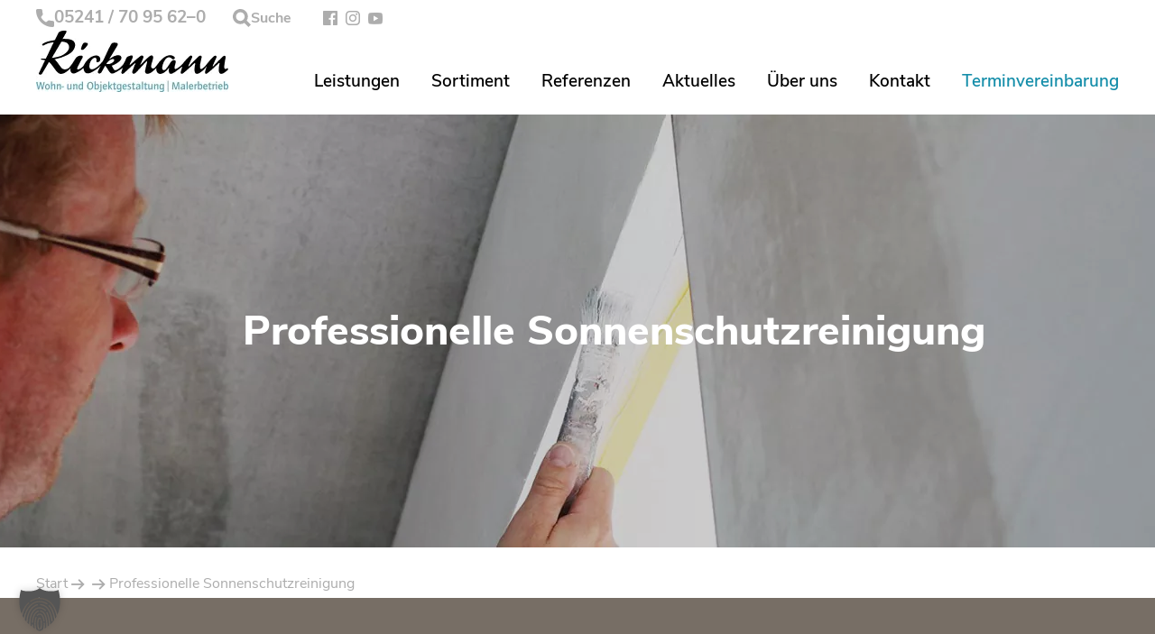

--- FILE ---
content_type: application/javascript
request_url: https://www.rickmann-rehage.de/wp-content/cache/autoptimize/js/autoptimize_single_ffeeaf17a6d232cf4466ac6e87afbb09.js?ver=1599137926
body_size: 2075
content:
function FixedHeader(config){var _defaults={offset:20,$headerElement:null,scrolledClass:'js-is-scrolled',onBeforeLoaded:null,onBeforeFixed:null,onBeforeUnfixed:null,},_config={},_locked=false,_shadowId=new Date().getTime(),_$shadowElement=jQuery('<div class="header-shadow header-shadow-'+_shadowId+'"></div>');jQuery.extend(true,_config,_defaults,config);function _toggleHeader(){if(_config.$headerElement.css('position')==='fixed'){_config.$headerElement.css({left:(jQuery(window).scrollLeft()*-1)+'px',});}else{_config.$headerElement.css({left:0,});}
if(jQuery(window).scrollTop()>=_config.offset){if('function'===typeof _config.onBeforeFixed){_config.onBeforeFixed(_config);}
_config.$headerElement.addClass(_config.scrolledClass);_$shadowElement.css('display','block');}else{if('function'===typeof _config.onBeforeUnfixed){_config.onBeforeUnfixed(_config);}
_config.$headerElement.removeClass(_config.scrolledClass);_$shadowElement.css('display','none');}}
if(_config.$headerElement&&_config.$headerElement.length>0){_$shadowElement.insertAfter(_config.$headerElement);_$shadowElement.css({display:'none',height:_config.$headerElement.outerHeight()+'px',});jQuery(window).on('scroll',function(){if(!_locked){_toggleHeader();_locked=true;window.setTimeout(function(){_locked=false;},50);}});if('function'===typeof _config.onBeforeLoaded){_config.onBeforeLoaded(_config);}
_toggleHeader();window.setInterval(function(){_toggleHeader();},250);}}
function ScrollIntoView(config){var _defaults={offset:200,$scrolledElement:null,scrolledClass:'in-view',singleRun:true,onScrolledIntoView:null,onScrolledOutOfView:null,},_config={},_locked=false,_run=false;jQuery.extend(true,_config,_defaults,config);function _scrollTest(){var scrollHeight=jQuery(window).scrollTop()+jQuery(window).prop('innerHeight');if(scrollHeight-_config.offset>_getTotalOffset(_config.$scrolledElement[0])){if('function'===typeof _config.onScrolledIntoView){if(!_config.singleRun||(_config.singleRun===true&&!_run)){_config.onScrolledIntoView(_config);_run=true;}}
_config.$scrolledElement.addClass(_config.scrolledClass);}else{if('function'===typeof _config.onScrolledOutOfView){_config.onScrolledOutOfView(_config);}
_config.$scrolledElement.removeClass(_config.scrolledClass);}}
function _getTotalOffset(element){var _el=element,ret=0;ret+=_el.offsetTop;if(_el.offsetParent){ret+=_getTotalOffset(_el.offsetParent);}
return ret;}
jQuery(window).on('scroll',function(){if(!_locked){_scrollTest();_locked=true;window.setTimeout(function(){_locked=false;},100);}});_scrollTest();}
function LayerHandler(config){var _defaults={$triggerElement:null,$layerElement:null,activeClass:'overlay-active',activeTimeout:3000,activateOnHover:true,onBeforeLoaded:null,onBeforeActive:null,onBeforeInActive:null,},_config={},_timerId=null;jQuery.extend(true,_config,_defaults,config);if(_config.$triggerElement&&_config.$layerElement){_config.$triggerElement.on('click',function(ev){if(!_config.$layerElement.find(ev.target).length){window.clearTimeout(_timerId);_interactionHandler();}});if(!jQuery('body').hasClass('impuls-mobile')&&_config.activateOnHover){_config.$triggerElement.on('mouseenter',function(){window.clearTimeout(_timerId);_interactionHandler(true);});_config.$triggerElement.on('mouseleave',function(){_timerId=window.setTimeout(function(){_interactionHandler(false);},_config.activeTimeout);});_config.$layerElement.on('mouseenter',function(){window.clearTimeout(_timerId);_interactionHandler(true);});_config.$layerElement.on('mouseleave',function(){_timerId=window.setTimeout(function(){_interactionHandler(false);},_config.activeTimeout);});}}
function _interactionHandler(isActive){if(isActive!==false&&isActive!==true){isActive=!_config.$layerElement.hasClass(_config.activeClass);}
if(isActive){if('function'===typeof _config.onBeforeActive){_config.onBeforeActive(_config);}
_config.$layerElement.addClass(_config.activeClass);}else{if('function'===typeof _config.onBeforeInActive){_config.onBeforeInActive(_config);}
_config.$layerElement.removeClass(_config.activeClass);}}
if('function'===typeof _config.onBeforeLoaded){_config.onBeforeLoaded(_config);}}
function AjaxLoader(){var _ajaxRequestLock=false;function _splitParams(splitURL){var ret={base:'',hash:'',params:{},};if(splitURL.indexOf('#')!==-1){var _hash=splitURL.split('#')[1];ret.hash=_hash;splitURL=splitURL.replace('#'+_hash,'');}
if(!!splitURL.match(/[?&]/g)){var _params=splitURL.split(/[?&]/g);ret.base=_params[0];if(_params.length>1){_params=_params.slice(1);for(var i=0;i<_params.length;i++){var _param=_params[i].split('=');if(_param[0]){ret.params[_param[0]]=_param[1];}}}}
return ret;}
this.on=function($elements,url,params,$replace){$elements.each(function(i,el){jQuery(el).on('click',function(ev){ev.preventDefault();if(_ajaxRequestLock){return;}
_ajaxRequestLock=true;var _request=_splitParams(this.href);if(url){_request.base=url;}
if(params){_request.params=params;}
jQuery.get(_request.base,_request.params,function(response,status){if(status==='success'){$replace.replaceWith(response);}
_ajaxRequestLock=false;});});});};}
jQuery(function(){var _slickArrows={left:jQuery(impulswp.slickArrows.left).addClass('slick-arrow slick-prev')[0].outerHTML,right:jQuery(impulswp.slickArrows.right).addClass('slick-arrow slick-next')[0].outerHTML,};jQuery('a[href^="#"]').on('click',function(ev){if(!jQuery(this).hasClass('tab-nav__link')){ev.preventDefault();var $_scrollTarget=jQuery('#'+this.href.split('#')[1]);var _scrollOffset=$_scrollTarget.prop('offsetTop')-30;if(!jQuery('body').hasClass('impuls-mobile')){_scrollOffset-=jQuery('#masthead').outerHeight();}
if($_scrollTarget.length>0){jQuery('html, body').animate({scrollTop:_scrollOffset,},{duration:250,easing:'linear',});}}});var siteHeader=new FixedHeader({offset:250,$headerElement:jQuery('#masthead'),onBeforeLoaded:function(conf){if(jQuery('body').hasClass('impuls-mobile')){conf.scrolledClass='fixed-mobile';}},onBeforeFixed:function(conf){},onBeforeUnfixed:function(conf){},});});jQuery(document).ready(function(){var dataId=0;jQuery('.header_slider_wrapper').on('init',function(){jQuery('.header-slide[data-slick-index="'+dataId+'"]').addClass('zoom');});jQuery('.header_slider_wrapper').not('.slick-initialized').slick({infinite:true,autoplay:true,autoplaySpeed:5000,speed:500,fade:true,cssEase:'linear',dots:false,arrows:true,pauseOnFocus:false,pauseOnHover:false,prevArrow:'<button type="button" class="slick-prev"><span class="icon-arrow_left"></span></button>',nextArrow:'<button type="button" class="slick-next"><span class="icon-arrow_right"></span></button>',});jQuery('.header_slider_wrapper').on('afterChange',function(slick,currentSlide){dataId=currentSlide.currentSlide;jQuery('.header-slide').removeClass('zoom');jQuery('.header-slide[data-slick-index="'+dataId+'"]').addClass('zoom');});jQuery('body:not(.impuls-mobile) .post-slider').not('.slick-initialized').slick({slidesToShow:2,slidesToScroll:1,prevArrow:'<button type="button" class="slick-prev"><span class="icon-arrow_left"></span></button>',nextArrow:'<button type="button" class="slick-next"><span class="icon-arrow_right"></span></button>',});jQuery('body.impuls-mobile .post-slider').not('.slick-initialized').slick({slidesToShow:1,slidesToScroll:1,prevArrow:'<button type="button" class="slick-prev"><span class="icon-arrow_left"></span></button>',nextArrow:'<button type="button" class="slick-next"><span class="icon-arrow_right"></span></button>',});jQuery('.wp-block-column .image-slider').not('.slick-initialized').slick({slidesToShow:1,slidesToScroll:1,prevArrow:'<button type="button" class="slick-prev"><span class="icon-arrow_left"></span></button>',nextArrow:'<button type="button" class="slick-next"><span class="icon-arrow_right"></span></button>',});jQuery('.image-slider').not('.slick-initialized').slick({draggable:false,slidesToShow:2,slidesToScroll:1,prevArrow:'<button type="button" class="slick-prev"><span class="icon-arrow_left"></span></button>',nextArrow:'<button type="button" class="slick-next"><span class="icon-arrow_right"></span></button>',});});var aspectRatio=1;var targetThumbnail=jQuery('.menu-item__thumb-container');jQuery(document).ready(function($){targetThumbnail.height(targetThumbnail.width()*aspectRatio);});jQuery(window).resize(function(){targetThumbnail.height(targetThumbnail.width()*aspectRatio);});jQuery('.main-navigation .menu > .menu-item > .sub-menu > .menu-item').hover(function(){var _totalHeight=0;jQuery(this).find('>.sub-menu>*').each(function(){_totalHeight+=jQuery(this).outerHeight(true);});var parentMenuHeight=jQuery(this).parent('.sub-menu').height();console.log(_totalHeight);if(_totalHeight>360){jQuery(this).parent('.sub-menu').css('min-height',_totalHeight+80);}else{jQuery(this).parent('.sub-menu').css('min-height','447px');}});jQuery('.main-navigation .menu > .menu-item > .sub-menu > .menu-item > a').hover(function(){jQuery(this).prev().toggleClass('js-is-active');});jQuery('.main-navigation .menu > .menu-item > .sub-menu > .menu-item > .sub-menu').hover(function(){jQuery(this).siblings().toggleClass('js-is-active');});jQuery(document).ready(function(){if(window.location.href.indexOf('/aktuelles/')>-1){jQuery('#menu-item-160').addClass('current-menu-item');}
if(window.location.href.indexOf('/referenzen/')>-1){console.log('contains');jQuery('#menu-item-159').addClass('current-menu-item');}
if(window.location.href.indexOf('/jobs/')>-1){jQuery('#menu-item-161').addClass('current-menu-item');}});

--- FILE ---
content_type: application/javascript
request_url: https://www.rickmann-rehage.de/wp-content/cache/autoptimize/js/autoptimize_single_1217d334a503da25accebbd83bebf878.js?ver=5.1
body_size: 202
content:
const awyt_policies="<a target='_blank' href='https://policies.google.com/privacy?hl=de'> "+awytLang[5]+" </a>";const awyt_anzeigen="<span title='Video anzeigen' class='awyt-show-video'>"+awytLang[1]+"</span>";const awyt_style='background:linear-gradient(rgba(0,0,0,0.3), rgba(0,0,0,0.3)),url('+awytLang[6]+'youtube.svg);'+'border: 1px solid grey;';const awyt_icon="";jQuery(function(){jQuery('.awyt-video').html("<div class='awyt_video_wrapper' style='"+awyt_style+"'>\
			<h3>"+awytLang[0]+"</h3>\
			<p>"
+awyt_anzeigen+" "+"<br>"+awytLang[2]+"<br>"+awytLang[3]+awyt_policies+awytLang[4]+"</p>\
		</div>");jQuery('span.awyt-show-video').click(function(){var video=jQuery(this).parent().parent().parent();video.replaceWith(function(){return jQuery('<iframe>',{src:video.attr('data-src'),frameborder:video.attr('data-frameborder'),allowfullscreen:video.attr('data-allowfullscreen'),style:video.attr('style'),id:video.attr('id'),class:video.attr('class'),name:video.attr('name'),title:video.attr('tite')});});})});